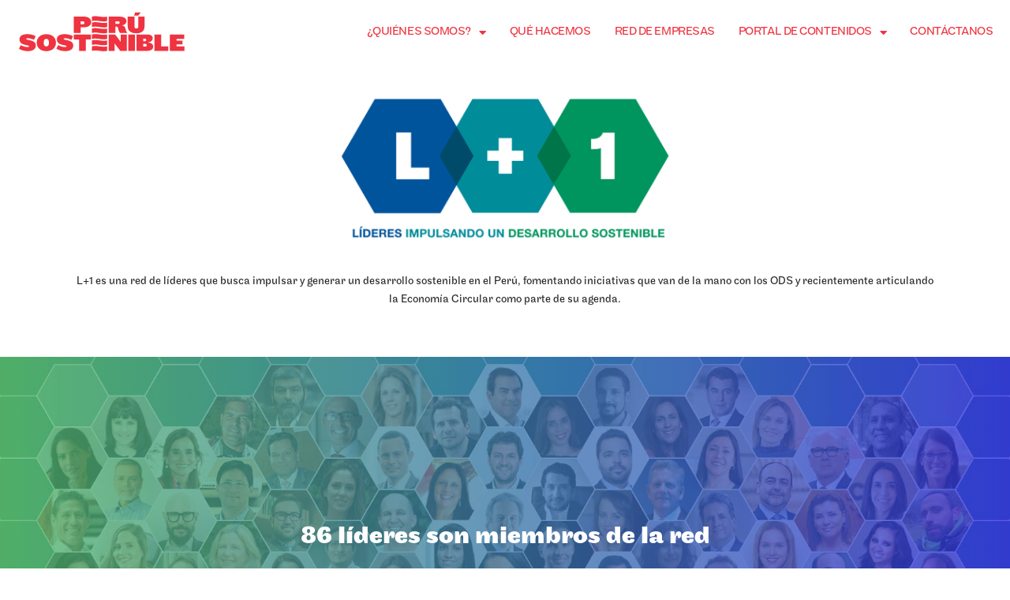

--- FILE ---
content_type: text/css
request_url: https://perusostenible.org/wp-content/uploads/elementor/css/post-14.css?ver=1762985541
body_size: 2061
content:
.elementor-kit-14{--e-global-color-primary:#EF3340;--e-global-color-secondary:#000000;--e-global-color-text:#2B2B2B;--e-global-color-accent:#61CE70;--e-global-typography-primary-font-family:"Maple";--e-global-typography-primary-font-weight:600;--e-global-typography-secondary-font-family:"Roboto Slab";--e-global-typography-secondary-font-weight:400;--e-global-typography-text-font-family:"Maple";--e-global-typography-text-font-weight:400;--e-global-typography-accent-font-family:"Roboto";--e-global-typography-accent-font-weight:500;}.elementor-kit-14 h3{font-size:24px;}.elementor-section.elementor-section-boxed > .elementor-container{max-width:1250px;}.e-con{--container-max-width:1250px;}.elementor-widget:not(:last-child){margin-block-end:20px;}.elementor-element{--widgets-spacing:20px 20px;}{}h1.entry-title{display:var(--page-title-display);}.elementor-kit-14 e-page-transition{background-color:#FFBC7D;}@media(max-width:1024px){.elementor-section.elementor-section-boxed > .elementor-container{max-width:1024px;}.e-con{--container-max-width:1024px;}}@media(max-width:767px){.elementor-section.elementor-section-boxed > .elementor-container{max-width:767px;}.e-con{--container-max-width:767px;}}/* Start Custom Fonts CSS */@font-face {
	font-family: 'Maple';
	font-style: normal;
	font-weight: normal;
	font-display: auto;
	src: url('https://perusostenible.org/wp-content/uploads/2022/01/Maple-Regular.woff') format('woff');
}
@font-face {
	font-family: 'Maple';
	font-style: normal;
	font-weight: bold;
	font-display: auto;
	src: url('https://perusostenible.org/wp-content/uploads/2022/01/Maple-Medium.woff') format('woff');
}
@font-face {
	font-family: 'Maple';
	font-style: normal;
	font-weight: 600;
	font-display: auto;
	src: url('https://perusostenible.org/wp-content/uploads/2022/01/Maple-Bold.woff') format('woff');
}
@font-face {
	font-family: 'Maple';
	font-style: normal;
	font-weight: 900;
	font-display: auto;
	src: url('https://perusostenible.org/wp-content/uploads/2022/01/Maple-Black.woff') format('woff');
}
/* End Custom Fonts CSS */

--- FILE ---
content_type: text/css
request_url: https://perusostenible.org/wp-content/uploads/elementor/css/post-924.css?ver=1762996124
body_size: 12441
content:
.elementor-924 .elementor-element.elementor-element-edc39b0 > .elementor-container{max-width:1100px;}.elementor-924 .elementor-element.elementor-element-edc39b0{margin-top:0px;margin-bottom:0px;padding:20px 0px 0px 0px;}.elementor-924 .elementor-element.elementor-element-a2a6db9 > .elementor-element-populated{padding:0px 0px 0px 0px;}.elementor-924 .elementor-element.elementor-element-add1a75 img{width:490px;}.elementor-924 .elementor-element.elementor-element-add1a75 > .elementor-widget-container{padding:20px 0px 20px 0px;}.elementor-924 .elementor-element.elementor-element-9c91f6b{text-align:center;font-family:"Maple", Sans-serif;font-weight:400;}.elementor-924 .elementor-element.elementor-element-bc97660{transition:background 0.3s, border 0.3s, border-radius 0.3s, box-shadow 0.3s;margin-top:0px;margin-bottom:0px;padding:0px 0px 0px 0px;}.elementor-924 .elementor-element.elementor-element-bc97660 > .elementor-background-overlay{transition:background 0.3s, border-radius 0.3s, opacity 0.3s;}.elementor-924 .elementor-element.elementor-element-66c3d54 > .elementor-element-populated{margin:0px 0px 0px 0px;--e-column-margin-right:0px;--e-column-margin-left:0px;padding:0px 0px 0px 0px;}.elementor-924 .elementor-element.elementor-element-8736d7c > .elementor-container{min-height:20vw;}.elementor-924 .elementor-element.elementor-element-8736d7c:not(.elementor-motion-effects-element-type-background), .elementor-924 .elementor-element.elementor-element-8736d7c > .elementor-motion-effects-container > .elementor-motion-effects-layer{background-color:#58C16C;background-image:url("https://perusostenible.org/wp-content/uploads/2022/02/Foto-L1.jpg");background-position:center center;background-repeat:no-repeat;background-size:cover;}.elementor-924 .elementor-element.elementor-element-8736d7c > .elementor-background-overlay{background-color:transparent;background-image:linear-gradient(90deg, #56C16C 0%, #3729F2 100%);opacity:0.6;transition:background 0.3s, border-radius 0.3s, opacity 0.3s;}.elementor-924 .elementor-element.elementor-element-8736d7c{transition:background 0.3s, border 0.3s, border-radius 0.3s, box-shadow 0.3s;margin-top:60px;margin-bottom:0px;padding:100px 0px 100px 0px;}.elementor-924 .elementor-element.elementor-element-97fd2d5{text-align:center;}.elementor-924 .elementor-element.elementor-element-97fd2d5 .elementor-heading-title{color:#FFFFFF;font-family:"Maple", Sans-serif;font-size:32px;font-weight:600;}.elementor-924 .elementor-element.elementor-element-b3fce6c{margin-top:80px;margin-bottom:0px;}.elementor-924 .elementor-element.elementor-element-5f95dc3{text-align:center;}.elementor-924 .elementor-element.elementor-element-5f95dc3 .elementor-heading-title{color:var( --e-global-color-secondary );}.elementor-924 .elementor-element.elementor-element-371109e{transition:background 0.3s, border 0.3s, border-radius 0.3s, box-shadow 0.3s;padding:20px 0px 100px 0px;}.elementor-924 .elementor-element.elementor-element-371109e > .elementor-background-overlay{transition:background 0.3s, border-radius 0.3s, opacity 0.3s;}.elementor-924 .elementor-element.elementor-element-d84350c .elementor-icon-wrapper{text-align:center;}.elementor-924 .elementor-element.elementor-element-cce6c10{text-align:center;}.elementor-924 .elementor-element.elementor-element-cce6c10 .elementor-heading-title{color:var( --e-global-color-secondary );font-family:"Maple", Sans-serif;font-size:20px;font-weight:600;text-transform:uppercase;}.elementor-924 .elementor-element.elementor-element-9899213{text-align:center;font-family:"Maple", Sans-serif;font-size:16px;font-weight:400;}.elementor-924 .elementor-element.elementor-element-f427183 .elementor-icon-wrapper{text-align:center;}.elementor-924 .elementor-element.elementor-element-a35ac48{text-align:center;}.elementor-924 .elementor-element.elementor-element-a35ac48 .elementor-heading-title{color:var( --e-global-color-secondary );font-family:"Maple", Sans-serif;font-size:20px;font-weight:600;text-transform:uppercase;}.elementor-924 .elementor-element.elementor-element-0f9ad70{text-align:center;font-family:"Maple", Sans-serif;font-size:16px;font-weight:400;}.elementor-924 .elementor-element.elementor-element-daba92d .elementor-icon-wrapper{text-align:center;}.elementor-924 .elementor-element.elementor-element-26666cf{text-align:center;}.elementor-924 .elementor-element.elementor-element-26666cf .elementor-heading-title{color:var( --e-global-color-secondary );font-family:"Maple", Sans-serif;font-size:20px;font-weight:600;text-transform:uppercase;}.elementor-924 .elementor-element.elementor-element-111c9ba{text-align:center;font-family:"Maple", Sans-serif;font-size:16px;font-weight:400;}.elementor-924 .elementor-element.elementor-element-4e0e15f .elementor-icon-wrapper{text-align:center;}.elementor-924 .elementor-element.elementor-element-4058e32{text-align:center;}.elementor-924 .elementor-element.elementor-element-4058e32 .elementor-heading-title{color:var( --e-global-color-secondary );font-family:"Maple", Sans-serif;font-size:20px;font-weight:600;text-transform:uppercase;}.elementor-924 .elementor-element.elementor-element-438885a{text-align:center;font-family:"Maple", Sans-serif;font-size:16px;font-weight:400;}.elementor-924 .elementor-element.elementor-element-8a9132a:not(.elementor-motion-effects-element-type-background), .elementor-924 .elementor-element.elementor-element-8a9132a > .elementor-motion-effects-container > .elementor-motion-effects-layer{background-color:#BCB0FF22;}.elementor-924 .elementor-element.elementor-element-8a9132a{transition:background 0.3s, border 0.3s, border-radius 0.3s, box-shadow 0.3s;padding:100px 0px 100px 0px;}.elementor-924 .elementor-element.elementor-element-8a9132a > .elementor-background-overlay{transition:background 0.3s, border-radius 0.3s, opacity 0.3s;}.elementor-924 .elementor-element.elementor-element-33f6c40{text-align:center;}.elementor-924 .elementor-element.elementor-element-33f6c40 .elementor-heading-title{color:var( --e-global-color-secondary );font-family:"Maple", Sans-serif;font-size:30px;font-weight:600;}.elementor-924 .elementor-element.elementor-element-7dc8bb3 .elementor-button{font-family:"Maple", Sans-serif;font-size:18px;font-weight:500;background-color:#3D3B41;border-style:solid;border-width:1px 1px 1px 1px;border-color:#3D3B41;border-radius:5px 5px 5px 5px;}.elementor-924 .elementor-element.elementor-element-7dc8bb3 .elementor-button:hover, .elementor-924 .elementor-element.elementor-element-7dc8bb3 .elementor-button:focus{color:#3D3B41;background-color:#FFFFFF;border-color:#3D3B41;}.elementor-924 .elementor-element.elementor-element-7dc8bb3 .elementor-button:hover svg, .elementor-924 .elementor-element.elementor-element-7dc8bb3 .elementor-button:focus svg{fill:#3D3B41;}.elementor-924 .elementor-element.elementor-element-6109972{transition:background 0.3s, border 0.3s, border-radius 0.3s, box-shadow 0.3s;padding:100px 30px 100px 30px;}.elementor-924 .elementor-element.elementor-element-6109972 > .elementor-background-overlay{transition:background 0.3s, border-radius 0.3s, opacity 0.3s;}.elementor-924 .elementor-element.elementor-element-e966550 > .elementor-element-populated{padding:0px 0px 0px 0px;}.elementor-924 .elementor-element.elementor-element-6c35f9c{text-align:center;font-family:"Maple", Sans-serif;font-size:18px;font-weight:400;}.elementor-924 .elementor-element.elementor-element-6c35f9c > .elementor-widget-container{margin:0px 0px 0px 0px;padding:0px 0px 0px 0px;}.elementor-924 .elementor-element.elementor-element-b948347{text-align:center;}.elementor-924 .elementor-element.elementor-element-b948347 .elementor-heading-title{color:var( --e-global-color-secondary );font-family:"Maple", Sans-serif;font-size:30px;font-weight:600;}.elementor-924 .elementor-element.elementor-element-f794cc4 .elementor-button{font-family:"Maple", Sans-serif;font-size:18px;font-weight:500;background-color:#3D3B41;border-style:solid;border-width:1px 1px 1px 1px;border-color:#3D3B41;border-radius:5px 5px 5px 5px;}.elementor-924 .elementor-element.elementor-element-f794cc4 .elementor-button:hover, .elementor-924 .elementor-element.elementor-element-f794cc4 .elementor-button:focus{color:#3D3B41;background-color:#FFFFFF;border-color:#3D3B41;}.elementor-924 .elementor-element.elementor-element-f794cc4 .elementor-button:hover svg, .elementor-924 .elementor-element.elementor-element-f794cc4 .elementor-button:focus svg{fill:#3D3B41;}@media(max-width:1024px){.elementor-924 .elementor-element.elementor-element-edc39b0{margin-top:0px;margin-bottom:0px;padding:20px 30px 0px 30px;}.elementor-924 .elementor-element.elementor-element-371109e{padding:20px 30px 80px 30px;}.elementor-924 .elementor-element.elementor-element-8a9132a{padding:80px 30px 80px 30px;}.elementor-924 .elementor-element.elementor-element-a3c2bea > .elementor-element-populated{padding:0px 0px 0px 0px;}.elementor-924 .elementor-element.elementor-element-33f6c40 .elementor-heading-title{font-size:30px;}}@media(max-width:767px){.elementor-924 .elementor-element.elementor-element-edc39b0{padding:20px 25px 0px 25px;}.elementor-924 .elementor-element.elementor-element-add1a75 img{width:250px;}.elementor-924 .elementor-element.elementor-element-9c91f6b{text-align:left;font-size:16px;}.elementor-924 .elementor-element.elementor-element-8736d7c{margin-top:50px;margin-bottom:0px;}.elementor-924 .elementor-element.elementor-element-1014f21 > .elementor-element-populated{padding:0px 20px 0px 20px;}.elementor-924 .elementor-element.elementor-element-b3fce6c{margin-top:20px;margin-bottom:0px;}.elementor-924 .elementor-element.elementor-element-371109e{padding:20px 0px 0px 0px;}.elementor-924 .elementor-element.elementor-element-29479b0{width:50%;}.elementor-924 .elementor-element.elementor-element-29479b0 > .elementor-element-populated{padding:0px 25px 50px 25px;}.elementor-924 .elementor-element.elementor-element-cce6c10 .elementor-heading-title{font-size:18px;}.elementor-924 .elementor-element.elementor-element-11ca5b5{width:50%;}.elementor-924 .elementor-element.elementor-element-11ca5b5 > .elementor-element-populated{padding:0px 25px 50px 25px;}.elementor-924 .elementor-element.elementor-element-a35ac48 .elementor-heading-title{font-size:18px;}.elementor-924 .elementor-element.elementor-element-814683a{width:50%;}.elementor-924 .elementor-element.elementor-element-814683a > .elementor-element-populated{padding:0px 25px 50px 25px;}.elementor-924 .elementor-element.elementor-element-26666cf .elementor-heading-title{font-size:18px;}.elementor-924 .elementor-element.elementor-element-9e30439{width:50%;}.elementor-924 .elementor-element.elementor-element-9e30439 > .elementor-element-populated{padding:0px 25px 50px 25px;}.elementor-924 .elementor-element.elementor-element-4058e32 .elementor-heading-title{font-size:18px;}.elementor-924 .elementor-element.elementor-element-8a9132a{padding:80px 25px 80px 25px;}.elementor-924 .elementor-element.elementor-element-a3c2bea > .elementor-element-populated{padding:0px 0px 0px 0px;}.elementor-924 .elementor-element.elementor-element-33f6c40 .elementor-heading-title{font-size:25px;}.elementor-924 .elementor-element.elementor-element-6109972{padding:80px 0px 80px 0px;}.elementor-924 .elementor-element.elementor-element-e966550 > .elementor-element-populated{padding:0px 25px 0px 25px;}.elementor-924 .elementor-element.elementor-element-b948347 .elementor-heading-title{font-size:25px;}}/* Start custom CSS for section, class: .elementor-element-8736d7c */.banner
{
    padding: 1rem;
    clip-path: url(#c1);
}/* End custom CSS */
/* Start Custom Fonts CSS */@font-face {
	font-family: 'Maple';
	font-style: normal;
	font-weight: normal;
	font-display: auto;
	src: url('https://perusostenible.org/wp-content/uploads/2022/01/Maple-Regular.woff') format('woff');
}
@font-face {
	font-family: 'Maple';
	font-style: normal;
	font-weight: bold;
	font-display: auto;
	src: url('https://perusostenible.org/wp-content/uploads/2022/01/Maple-Medium.woff') format('woff');
}
@font-face {
	font-family: 'Maple';
	font-style: normal;
	font-weight: 600;
	font-display: auto;
	src: url('https://perusostenible.org/wp-content/uploads/2022/01/Maple-Bold.woff') format('woff');
}
@font-face {
	font-family: 'Maple';
	font-style: normal;
	font-weight: 900;
	font-display: auto;
	src: url('https://perusostenible.org/wp-content/uploads/2022/01/Maple-Black.woff') format('woff');
}
/* End Custom Fonts CSS */

--- FILE ---
content_type: text/css
request_url: https://perusostenible.org/wp-content/uploads/elementor/css/post-19.css?ver=1762985542
body_size: 8735
content:
.elementor-19 .elementor-element.elementor-element-4f9c4d0{margin-top:0px;margin-bottom:0px;padding:0px 0px 0px 0px;}.elementor-19 .elementor-element.elementor-element-8993efa > .elementor-element-populated{margin:0px 0px 0px 0px;--e-column-margin-right:0px;--e-column-margin-left:0px;padding:0px 0px 0px 0px;}.elementor-19 .elementor-element.elementor-element-d576c62 > .elementor-widget-container{margin:0px 0px 0px 0px;padding:0px 0px 0px 0px;}.elementor-19 .elementor-element.elementor-element-40d134d3 > .elementor-container{min-height:80px;}.elementor-19 .elementor-element.elementor-element-40d134d3 > .elementor-container > .elementor-column > .elementor-widget-wrap{align-content:center;align-items:center;}.elementor-19 .elementor-element.elementor-element-40d134d3:not(.elementor-motion-effects-element-type-background), .elementor-19 .elementor-element.elementor-element-40d134d3 > .elementor-motion-effects-container > .elementor-motion-effects-layer{background-color:#FFFFFF;}.elementor-19 .elementor-element.elementor-element-40d134d3{transition:background 0.3s, border 0.3s, border-radius 0.3s, box-shadow 0.3s;margin-top:0px;margin-bottom:0px;padding:0% 0% 0% 0%;z-index:9995;}.elementor-19 .elementor-element.elementor-element-40d134d3 > .elementor-background-overlay{transition:background 0.3s, border-radius 0.3s, opacity 0.3s;}.elementor-19 .elementor-element.elementor-element-7f8d9b0 img{width:400px;}.elementor-19 .elementor-element.elementor-element-8441549.elementor-column > .elementor-widget-wrap{justify-content:flex-end;}.elementor-19 .elementor-element.elementor-element-259db6 .elementor-menu-toggle{margin-left:auto;background-color:#FFFFFF00;border-width:0px;border-radius:0px;}.elementor-19 .elementor-element.elementor-element-259db6 .elementor-nav-menu .elementor-item{font-size:15px;font-weight:300;text-transform:uppercase;font-style:normal;text-decoration:none;line-height:24px;letter-spacing:-0.45px;}.elementor-19 .elementor-element.elementor-element-259db6 .elementor-nav-menu--main .elementor-item{color:var( --e-global-color-secondary );fill:var( --e-global-color-secondary );padding-left:5px;padding-right:5px;padding-top:4px;padding-bottom:4px;}.elementor-19 .elementor-element.elementor-element-259db6 .elementor-nav-menu--main .elementor-item:hover,
					.elementor-19 .elementor-element.elementor-element-259db6 .elementor-nav-menu--main .elementor-item.elementor-item-active,
					.elementor-19 .elementor-element.elementor-element-259db6 .elementor-nav-menu--main .elementor-item.highlighted,
					.elementor-19 .elementor-element.elementor-element-259db6 .elementor-nav-menu--main .elementor-item:focus{color:var( --e-global-color-primary );}.elementor-19 .elementor-element.elementor-element-259db6 .elementor-nav-menu--main:not(.e--pointer-framed) .elementor-item:before,
					.elementor-19 .elementor-element.elementor-element-259db6 .elementor-nav-menu--main:not(.e--pointer-framed) .elementor-item:after{background-color:#FFFFFF;}.elementor-19 .elementor-element.elementor-element-259db6 .e--pointer-framed .elementor-item:before,
					.elementor-19 .elementor-element.elementor-element-259db6 .e--pointer-framed .elementor-item:after{border-color:#FFFFFF;}.elementor-19 .elementor-element.elementor-element-259db6 .elementor-nav-menu--main .elementor-item.elementor-item-active{color:var( --e-global-color-primary );}.elementor-19 .elementor-element.elementor-element-259db6{--e-nav-menu-horizontal-menu-item-margin:calc( 20px / 2 );width:auto;max-width:auto;}.elementor-19 .elementor-element.elementor-element-259db6 .elementor-nav-menu--main:not(.elementor-nav-menu--layout-horizontal) .elementor-nav-menu > li:not(:last-child){margin-bottom:20px;}.elementor-19 .elementor-element.elementor-element-259db6 .elementor-item:before{border-radius:0px;}.elementor-19 .elementor-element.elementor-element-259db6 .e--animation-shutter-in-horizontal .elementor-item:before{border-radius:0px 0px 0 0;}.elementor-19 .elementor-element.elementor-element-259db6 .e--animation-shutter-in-horizontal .elementor-item:after{border-radius:0 0 0px 0px;}.elementor-19 .elementor-element.elementor-element-259db6 .e--animation-shutter-in-vertical .elementor-item:before{border-radius:0 0px 0px 0;}.elementor-19 .elementor-element.elementor-element-259db6 .e--animation-shutter-in-vertical .elementor-item:after{border-radius:0px 0 0 0px;}.elementor-19 .elementor-element.elementor-element-259db6 .elementor-nav-menu--dropdown{background-color:#FFFFFF;}.elementor-19 .elementor-element.elementor-element-259db6 .elementor-nav-menu--dropdown a:hover,
					.elementor-19 .elementor-element.elementor-element-259db6 .elementor-nav-menu--dropdown a.elementor-item-active,
					.elementor-19 .elementor-element.elementor-element-259db6 .elementor-nav-menu--dropdown a.highlighted,
					.elementor-19 .elementor-element.elementor-element-259db6 .elementor-menu-toggle:hover{color:#FFFFFF;}.elementor-19 .elementor-element.elementor-element-259db6 .elementor-nav-menu--dropdown a:hover,
					.elementor-19 .elementor-element.elementor-element-259db6 .elementor-nav-menu--dropdown a.elementor-item-active,
					.elementor-19 .elementor-element.elementor-element-259db6 .elementor-nav-menu--dropdown a.highlighted{background-color:var( --e-global-color-primary );}.elementor-19 .elementor-element.elementor-element-259db6 .elementor-nav-menu--dropdown .elementor-item, .elementor-19 .elementor-element.elementor-element-259db6 .elementor-nav-menu--dropdown  .elementor-sub-item{font-family:"Maple", Sans-serif;font-size:13px;font-weight:normal;text-transform:uppercase;font-style:normal;text-decoration:none;letter-spacing:0px;}.elementor-19 .elementor-element.elementor-element-259db6 .elementor-nav-menu--main .elementor-nav-menu--dropdown, .elementor-19 .elementor-element.elementor-element-259db6 .elementor-nav-menu__container.elementor-nav-menu--dropdown{box-shadow:1px 1px 10px 0px rgba(0, 0, 0, 0.11);}.elementor-19 .elementor-element.elementor-element-259db6 .elementor-nav-menu--dropdown a{padding-left:10px;padding-right:10px;padding-top:6px;padding-bottom:6px;}.elementor-19 .elementor-element.elementor-element-259db6 div.elementor-menu-toggle{color:#000000;}.elementor-19 .elementor-element.elementor-element-259db6 div.elementor-menu-toggle svg{fill:#000000;}.elementor-19 .elementor-element.elementor-element-259db6 div.elementor-menu-toggle:hover{color:#000000;}.elementor-19 .elementor-element.elementor-element-259db6 div.elementor-menu-toggle:hover svg{fill:#000000;}@media(max-width:1024px){.elementor-19 .elementor-element.elementor-element-40d134d3{padding:0px 25px 0px 25px;}.elementor-19 .elementor-element.elementor-element-259db6 .elementor-nav-menu--main > .elementor-nav-menu > li > .elementor-nav-menu--dropdown, .elementor-19 .elementor-element.elementor-element-259db6 .elementor-nav-menu__container.elementor-nav-menu--dropdown{margin-top:22px !important;}.elementor-19 .elementor-element.elementor-element-259db6 .elementor-menu-toggle{border-width:1px;border-radius:0px;}}@media(max-width:767px){.elementor-19 .elementor-element.elementor-element-40d134d3{padding:0px 25px 0px 25px;}.elementor-19 .elementor-element.elementor-element-5170c13{width:50%;}.elementor-19 .elementor-element.elementor-element-8441549{width:50%;}}@media(min-width:768px){.elementor-19 .elementor-element.elementor-element-5170c13{width:18%;}.elementor-19 .elementor-element.elementor-element-8441549{width:81.878%;}}@media(max-width:1024px) and (min-width:768px){.elementor-19 .elementor-element.elementor-element-5170c13{width:25%;}.elementor-19 .elementor-element.elementor-element-8441549{width:75%;}}/* Start custom CSS for html, class: .elementor-element-d576c62 */.da11y-screen-reader-text:focus {
    clip: auto!important;
    background: #f1f1f1;
    -webkit-box-shadow: 0 0 2px 2px rgba(0,0,0,.6);
    box-shadow: 0 0 2px 2px rgba(0,0,0,.6);
    color: #00547a;
    display: block;
    height: auto;
    left: 5px;
    padding: 15px 23px 14px;
    text-decoration: none;
    top: 7px;
    width: auto;
    z-index: 1000000;
}

.da11y-screen-reader-text, .et_pb_contact_form_label, .et_pb_search .screen-reader-text, .et_pb_social_media_follow_network_name, .widget_search .screen-reader-text {
    clip: rect(1px,1px,1px,1px);
    -webkit-font-smoothing: subpixel-antialiased;
    font-family: -apple-system,BlinkMacSystemFont,Segoe UI,Roboto,Oxygen-Sans,Ubuntu,Cantarell,Helvetica Neue,sans-serif;
    font-size: 1em;
    font-weight: 600;
    height: 1px;
    letter-spacing: normal;
    line-height: normal;
    overflow: hidden;
    position: absolute!important;
    text-shadow: none;
    text-transform: none;
    width: 1px;
}/* End custom CSS */

--- FILE ---
content_type: text/css
request_url: https://perusostenible.org/wp-content/uploads/elementor/css/post-7314.css?ver=1762985542
body_size: 12567
content:
.elementor-7314 .elementor-element.elementor-element-0dc1efb:not(.elementor-motion-effects-element-type-background), .elementor-7314 .elementor-element.elementor-element-0dc1efb > .elementor-motion-effects-container > .elementor-motion-effects-layer{background-color:#3D3B48;}.elementor-7314 .elementor-element.elementor-element-0dc1efb{transition:background 0.3s, border 0.3s, border-radius 0.3s, box-shadow 0.3s;}.elementor-7314 .elementor-element.elementor-element-0dc1efb > .elementor-background-overlay{transition:background 0.3s, border-radius 0.3s, opacity 0.3s;}.elementor-7314 .elementor-element.elementor-element-e519e13 > .elementor-container > .elementor-column > .elementor-widget-wrap{align-content:flex-start;align-items:flex-start;}.elementor-7314 .elementor-element.elementor-element-e519e13:not(.elementor-motion-effects-element-type-background), .elementor-7314 .elementor-element.elementor-element-e519e13 > .elementor-motion-effects-container > .elementor-motion-effects-layer{background-color:#3D3B48;}.elementor-7314 .elementor-element.elementor-element-e519e13 > .elementor-background-overlay{background-color:#3D3B48;opacity:0.5;transition:background 0.3s, border-radius 0.3s, opacity 0.3s;}.elementor-7314 .elementor-element.elementor-element-e519e13{transition:background 0.3s, border 0.3s, border-radius 0.3s, box-shadow 0.3s;margin-top:0px;margin-bottom:0px;padding:65px 0px 0px 0px;}.elementor-7314 .elementor-element.elementor-element-bf48b45 > .elementor-element-populated{margin:0px 80px 0px 0px;--e-column-margin-right:80px;--e-column-margin-left:0px;}.elementor-7314 .elementor-element.elementor-element-b59a19d{text-align:left;}.elementor-7314 .elementor-element.elementor-element-b59a19d img{width:180px;}.elementor-7314 .elementor-element.elementor-element-3882f66 .elementor-icon-list-items:not(.elementor-inline-items) .elementor-icon-list-item:not(:last-child){padding-bottom:calc(5px/2);}.elementor-7314 .elementor-element.elementor-element-3882f66 .elementor-icon-list-items:not(.elementor-inline-items) .elementor-icon-list-item:not(:first-child){margin-top:calc(5px/2);}.elementor-7314 .elementor-element.elementor-element-3882f66 .elementor-icon-list-items.elementor-inline-items .elementor-icon-list-item{margin-right:calc(5px/2);margin-left:calc(5px/2);}.elementor-7314 .elementor-element.elementor-element-3882f66 .elementor-icon-list-items.elementor-inline-items{margin-right:calc(-5px/2);margin-left:calc(-5px/2);}body.rtl .elementor-7314 .elementor-element.elementor-element-3882f66 .elementor-icon-list-items.elementor-inline-items .elementor-icon-list-item:after{left:calc(-5px/2);}body:not(.rtl) .elementor-7314 .elementor-element.elementor-element-3882f66 .elementor-icon-list-items.elementor-inline-items .elementor-icon-list-item:after{right:calc(-5px/2);}.elementor-7314 .elementor-element.elementor-element-3882f66 .elementor-icon-list-icon i{transition:color 0.3s;}.elementor-7314 .elementor-element.elementor-element-3882f66 .elementor-icon-list-icon svg{transition:fill 0.3s;}.elementor-7314 .elementor-element.elementor-element-3882f66{--e-icon-list-icon-size:0px;--icon-vertical-offset:0px;}.elementor-7314 .elementor-element.elementor-element-3882f66 .elementor-icon-list-icon{padding-right:0px;}.elementor-7314 .elementor-element.elementor-element-3882f66 .elementor-icon-list-item > .elementor-icon-list-text, .elementor-7314 .elementor-element.elementor-element-3882f66 .elementor-icon-list-item > a{font-size:14px;font-weight:300;}.elementor-7314 .elementor-element.elementor-element-3882f66 .elementor-icon-list-text{color:rgba(255,255,255,0.79);transition:color 0.3s;}.elementor-7314 .elementor-element.elementor-element-d73446b .elementor-icon-list-items:not(.elementor-inline-items) .elementor-icon-list-item:not(:last-child){padding-bottom:calc(5px/2);}.elementor-7314 .elementor-element.elementor-element-d73446b .elementor-icon-list-items:not(.elementor-inline-items) .elementor-icon-list-item:not(:first-child){margin-top:calc(5px/2);}.elementor-7314 .elementor-element.elementor-element-d73446b .elementor-icon-list-items.elementor-inline-items .elementor-icon-list-item{margin-right:calc(5px/2);margin-left:calc(5px/2);}.elementor-7314 .elementor-element.elementor-element-d73446b .elementor-icon-list-items.elementor-inline-items{margin-right:calc(-5px/2);margin-left:calc(-5px/2);}body.rtl .elementor-7314 .elementor-element.elementor-element-d73446b .elementor-icon-list-items.elementor-inline-items .elementor-icon-list-item:after{left:calc(-5px/2);}body:not(.rtl) .elementor-7314 .elementor-element.elementor-element-d73446b .elementor-icon-list-items.elementor-inline-items .elementor-icon-list-item:after{right:calc(-5px/2);}.elementor-7314 .elementor-element.elementor-element-d73446b .elementor-icon-list-icon i{transition:color 0.3s;}.elementor-7314 .elementor-element.elementor-element-d73446b .elementor-icon-list-icon svg{transition:fill 0.3s;}.elementor-7314 .elementor-element.elementor-element-d73446b{--e-icon-list-icon-size:0px;--icon-vertical-offset:0px;}.elementor-7314 .elementor-element.elementor-element-d73446b .elementor-icon-list-icon{padding-right:0px;}.elementor-7314 .elementor-element.elementor-element-d73446b .elementor-icon-list-item > .elementor-icon-list-text, .elementor-7314 .elementor-element.elementor-element-d73446b .elementor-icon-list-item > a{font-size:14px;font-weight:300;}.elementor-7314 .elementor-element.elementor-element-d73446b .elementor-icon-list-text{color:rgba(255,255,255,0.79);transition:color 0.3s;}.elementor-7314 .elementor-element.elementor-element-41d1b15{--grid-template-columns:repeat(0, auto);--icon-size:15px;--grid-column-gap:24px;--grid-row-gap:0px;}.elementor-7314 .elementor-element.elementor-element-41d1b15 .elementor-widget-container{text-align:left;}.elementor-7314 .elementor-element.elementor-element-41d1b15 .elementor-social-icon{background-color:rgba(0,0,0,0);--icon-padding:0em;}.elementor-7314 .elementor-element.elementor-element-41d1b15 .elementor-social-icon i{color:rgba(255,255,255,0.45);}.elementor-7314 .elementor-element.elementor-element-41d1b15 .elementor-social-icon svg{fill:rgba(255,255,255,0.45);}.elementor-7314 .elementor-element.elementor-element-41d1b15 .elementor-social-icon:hover i{color:#FFFFFF;}.elementor-7314 .elementor-element.elementor-element-41d1b15 .elementor-social-icon:hover svg{fill:#FFFFFF;}.elementor-7314 .elementor-element.elementor-element-7655f1c > .elementor-widget-wrap > .elementor-widget:not(.elementor-widget__width-auto):not(.elementor-widget__width-initial):not(:last-child):not(.elementor-absolute){margin-bottom:15px;}.elementor-7314 .elementor-element.elementor-element-5cae0ed .elementor-heading-title{color:#ffffff;font-size:15px;font-weight:600;text-transform:uppercase;}.elementor-7314 .elementor-element.elementor-element-9414a92 .elementor-heading-title{color:#ffffff;font-size:15px;font-weight:300;text-transform:capitalize;}.elementor-7314 .elementor-element.elementor-element-0d8c52b .elementor-heading-title{color:#ffffff;font-size:15px;font-weight:300;text-transform:capitalize;}.elementor-7314 .elementor-element.elementor-element-c908c46 .elementor-heading-title{color:#ffffff;font-size:15px;font-weight:300;text-transform:capitalize;}.elementor-7314 .elementor-element.elementor-element-96602bc > .elementor-widget-wrap > .elementor-widget:not(.elementor-widget__width-auto):not(.elementor-widget__width-initial):not(:last-child):not(.elementor-absolute){margin-bottom:15px;}.elementor-7314 .elementor-element.elementor-element-12adeb5 .elementor-heading-title{color:#ffffff;font-size:15px;font-weight:600;text-transform:uppercase;}.elementor-7314 .elementor-element.elementor-element-c06f949 .elementor-heading-title{color:#ffffff;font-size:15px;font-weight:300;text-transform:capitalize;}.elementor-7314 .elementor-element.elementor-element-2b9a5e4 .elementor-heading-title{color:#ffffff;font-size:15px;font-weight:300;text-transform:capitalize;}.elementor-7314 .elementor-element.elementor-element-8485b3b .elementor-heading-title{color:#ffffff;font-size:15px;font-weight:300;text-transform:capitalize;}.elementor-7314 .elementor-element.elementor-element-3f391f9 .elementor-heading-title{color:#ffffff;font-size:15px;font-weight:600;text-transform:uppercase;}.elementor-7314 .elementor-element.elementor-element-d5e6187 .elementor-heading-title{color:#ffffff;font-size:15px;font-weight:300;text-transform:capitalize;}.elementor-7314 .elementor-element.elementor-element-7d2a8a6 .elementor-heading-title{color:#ffffff;font-size:15px;font-weight:600;text-transform:uppercase;}.elementor-7314 .elementor-element.elementor-element-7f15447{--divider-border-style:solid;--divider-color:rgba(255,255,255,0.21);--divider-border-width:1px;}.elementor-7314 .elementor-element.elementor-element-7f15447 .elementor-divider-separator{width:100%;}.elementor-7314 .elementor-element.elementor-element-7f15447 .elementor-divider{padding-block-start:15px;padding-block-end:15px;}.elementor-7314 .elementor-element.elementor-element-0dc2cbd{padding:0px 0px 10px 0px;}.elementor-7314 .elementor-element.elementor-element-d62f257 .elementor-heading-title{color:rgba(255,255,255,0.39);font-size:14px;font-weight:300;}@media(max-width:1024px){.elementor-7314 .elementor-element.elementor-element-e519e13{padding:25px 30px 0px 30px;}.elementor-7314 .elementor-element.elementor-element-bf48b45 > .elementor-element-populated{margin:30px 0px 30px 0px;--e-column-margin-right:0px;--e-column-margin-left:0px;}.elementor-7314 .elementor-element.elementor-element-3882f66 .elementor-icon-list-item > .elementor-icon-list-text, .elementor-7314 .elementor-element.elementor-element-3882f66 .elementor-icon-list-item > a{font-size:13px;}.elementor-7314 .elementor-element.elementor-element-d73446b .elementor-icon-list-item > .elementor-icon-list-text, .elementor-7314 .elementor-element.elementor-element-d73446b .elementor-icon-list-item > a{font-size:13px;}.elementor-7314 .elementor-element.elementor-element-0dc2cbd{padding:0px 0px 020px 0px;}.elementor-7314 .elementor-element.elementor-element-d62f257 .elementor-heading-title{font-size:12px;}}@media(max-width:767px){.elementor-7314 .elementor-element.elementor-element-e519e13{padding:45px 25px 0px 25px;}.elementor-7314 .elementor-element.elementor-element-bf48b45 > .elementor-element-populated{margin:0px 0px 30px 0px;--e-column-margin-right:0px;--e-column-margin-left:0px;padding:0px 0px 0px 0px;}.elementor-7314 .elementor-element.elementor-element-b59a19d img{width:140px;}.elementor-7314 .elementor-element.elementor-element-41d1b15 .elementor-widget-container{text-align:left;}.elementor-7314 .elementor-element.elementor-element-41d1b15{--icon-size:18px;}.elementor-7314 .elementor-element.elementor-element-41d1b15 > .elementor-widget-container{padding:0px 0px 0px 0px;}.elementor-7314 .elementor-element.elementor-element-7655f1c{width:50%;}.elementor-7314 .elementor-element.elementor-element-96602bc{width:50%;}.elementor-7314 .elementor-element.elementor-element-e4b7fa7{width:50%;}.elementor-7314 .elementor-element.elementor-element-e4b7fa7 > .elementor-element-populated{margin:30px 0px 0px 0px;--e-column-margin-right:0px;--e-column-margin-left:0px;}.elementor-7314 .elementor-element.elementor-element-3ff40ae{width:50%;}.elementor-7314 .elementor-element.elementor-element-3ff40ae > .elementor-element-populated{margin:30px 0px 0px 0px;--e-column-margin-right:0px;--e-column-margin-left:0px;}.elementor-7314 .elementor-element.elementor-element-9e7a41a > .elementor-element-populated{padding:25px 0px 0px 0px;}.elementor-7314 .elementor-element.elementor-element-0dc2cbd{margin-top:0px;margin-bottom:20px;}.elementor-7314 .elementor-element.elementor-element-d62f257{text-align:center;}}@media(min-width:768px){.elementor-7314 .elementor-element.elementor-element-bf48b45{width:35.789%;}.elementor-7314 .elementor-element.elementor-element-7655f1c{width:16%;}.elementor-7314 .elementor-element.elementor-element-96602bc{width:16%;}.elementor-7314 .elementor-element.elementor-element-e4b7fa7{width:16.211%;}.elementor-7314 .elementor-element.elementor-element-3ff40ae{width:16%;}}@media(max-width:1024px) and (min-width:768px){.elementor-7314 .elementor-element.elementor-element-bf48b45{width:100%;}.elementor-7314 .elementor-element.elementor-element-7655f1c{width:25%;}.elementor-7314 .elementor-element.elementor-element-96602bc{width:25%;}.elementor-7314 .elementor-element.elementor-element-e4b7fa7{width:25%;}.elementor-7314 .elementor-element.elementor-element-3ff40ae{width:25%;}}

--- FILE ---
content_type: text/css
request_url: https://perusostenible.org/wp-content/et-cache/global/et-divi-customizer-global.min.css?ver=1767897331
body_size: 1286
content:
@media only screen and (min-width:1350px){.et_pb_row{padding:27px 0}.et_pb_section{padding:54px 0}.single.et_pb_pagebuilder_layout.et_full_width_page .et_post_meta_wrapper{padding-top:81px}.et_pb_fullwidth_section{padding:0}}a:focus,input:focus,textarea:focus,button:focus{outline:2px solid #ef3340}.skip-to-content-link{background:#ef3340;height:30px;padding:8px;position:absolute;left:50%;transform:translateY(-100%);transition:transform 0.3s}.skip-to-content-link:focus{transform:translateY(0%)}a.elementor-item:hover{color:black!important}a.elementor-item.elementor-item-active{font-weight:600!important}.da11y-screen-reader-text:focus{clip:auto!important;background:#f1f1f1;-webkit-box-shadow:0 0 2px 2px rgba(0,0,0,.6);box-shadow:0 0 2px 2px rgba(0,0,0,.6);color:#00547a;display:block;height:auto;left:5px;padding:15px 23px 14px;text-decoration:none;top:7px;width:auto;z-index:1000000}.elementor-nav-menu--main .elementor-item:hover{color:white!important;background:#EF3340;border-radius:5px solid #ef3340}.elementor-nav-menu--main .elementor-item:active{color:white!important;background:#EF3340;border-radius:5px solid #ef3340}.elementor-nav-menu--main .elementor-item{color:#EF3340!important;background:white;border-radius:5px!important;border-width:1px solid #ef3340!important}

--- FILE ---
content_type: image/svg+xml
request_url: https://perusostenible.org/wp-content/uploads/2022/01/logob.svg
body_size: 3868
content:
<svg xmlns="http://www.w3.org/2000/svg" xmlns:xlink="http://www.w3.org/1999/xlink" id="Capa_1" x="0px" y="0px" viewBox="0 0 1126 262.2" style="enable-background:new 0 0 1126 262.2;" xml:space="preserve"><style type="text/css">	.st0{fill:#EF3340;}</style><g id="WORK"></g><g id="PLANO"></g><g id="LEGAL">	<g>		<path class="st0" d="M455.4,99.2h-19.3v36.7h-42.7V30.6h60.8c34.3,0,48.9,15,48.9,35.6C503.1,84.9,489.5,99.2,455.4,99.2z    M448.4,60.5h-12.2v20.1h12.2c8.4,0,12-4.9,12-10.4C460.4,64.7,455.6,60.5,448.4,60.5z"></path>		<path class="st0" d="M692.4,88.1c1.6-0.2,3-0.2,4.5-0.2c14.9,0,20.4,6.8,24.3,22c2.7,10.4,4.6,18.1,12,25.9h-47.4   c-4.5-5.2-6.8-11.1-8.7-17.7c-1.6-5.4-3.4-13.9-4.9-17.7c-1.3-3.4-3-5-6.3-5h-9.1v40.5H614V30.6h63.9c34.3,0,48.9,11.8,48.9,28.5   C726.7,71.8,719.4,85.2,692.4,88.1z M672.6,60.5h-16V78h14.4c8.1,0,13-3.4,13-9.1C684,64.1,680.4,60.5,672.6,60.5z"></path>		<path class="st0" d="M790.3,137.9c-42.9,0-55.3-22-55.3-44.3V30.6h42.7V94c0,8.1,2.7,13.4,12.3,13.4c9.7,0,12.3-5.4,12.3-13.4   V30.6h39.2v63C841.6,115.8,830.9,137.9,790.3,137.9z M802,23.7h-26.7L781.7,4h35.8L802,23.7z"></path>		<path class="st0" d="M604.5,59.4c-32.1,8.9-64.1-8.9-96.2,0c0-8.3,0-20.6,0-28.9c32.1-8.9,64.1,8.9,96.2,0   C604.5,38.8,604.5,51.1,604.5,59.4z"></path>		<path class="st0" d="M604.5,135.9c-32.1,8.9-64.1-8.9-96.2,0c0-8.3,0-20.6,0-28.9c32.1-8.9,64.1,8.9,96.2,0   C604.5,115.3,604.5,127.6,604.5,135.9z"></path>		<path class="st0" d="M604.5,97.7c-32.1,8.9-64.1-8.9-96.2,0c0-8.3,0-20.6,0-28.9c32.1-8.9,64.1,8.9,96.2,0   C604.5,77.1,604.5,89.4,604.5,97.7z"></path>		<path class="st0" d="M604.5,174.4c-32.1,8.9-64.1-8.9-96.2,0c0-8.3,0-20.6,0-28.9c32.1-8.9,64.1,8.9,96.2,0   C604.5,153.8,604.5,166.1,604.5,174.4z"></path>		<path class="st0" d="M604.5,250.9c-32.1,8.9-64.1-8.9-96.2,0c0-8.3,0-20.6,0-28.9c32.1-8.9,64.1,8.9,96.2,0   C604.5,230.3,604.5,242.6,604.5,250.9z"></path>		<path class="st0" d="M604.5,212.6c-32.1,8.9-64.1-8.9-96.2,0c0-8.3,0-20.6,0-28.9c32.1-8.9,64.1,8.9,96.2,0   C604.5,192,604.5,204.4,604.5,212.6z"></path>		<path class="st0" d="M100.1,252.8c-19.3,0-39.9-5.4-55.1-15.8l11.6-22.8c12.7,7.1,27,12.2,44.6,12.2c5.9,0,8.1-1.8,8.1-4.5   c0-3.6-3.2-4.9-20.4-8.4c-30.7-6.1-40.5-18.4-40.5-37c0-20.1,15.4-32.9,51.6-32.9c18.6,0,37.8,5.4,50.5,13l-9.7,23.3   c-14.9-7-30.6-10.2-41.9-10.2c-4.8,0-7.7,1.1-7.7,3.8c0,3.4,2,4.8,18.2,8.1c30.2,6.3,42.7,16.1,42.7,35.1   C152,238.4,135.7,252.8,100.1,252.8z"></path>		<path class="st0" d="M218.8,253c-40.2,0-61-25.6-61-54.6s20.9-54.6,61-54.6s61,25.6,61,54.6S258.9,253,218.8,253z M218.8,174.1   c-12.7,0-16.8,11.7-16.8,24.2c0,12.5,4.1,24.2,16.8,24.2s16.8-11.7,16.8-24.2C235.5,185.9,231.4,174.1,218.8,174.1z"></path>		<path class="st0" d="M337.4,252.8c-19.3,0-39.9-5.4-55.1-15.8l11.6-22.8c12.7,7.1,27,12.2,44.6,12.2c5.9,0,8.1-1.8,8.1-4.5   c0-3.6-3.2-4.9-20.4-8.4c-30.7-6.1-40.5-18.4-40.5-37c0-20.1,15.4-32.9,51.6-32.9c18.6,0,37.8,5.4,50.5,13l-9.7,23.3   c-14.9-7-30.6-10.2-41.9-10.2c-4.8,0-7.7,1.1-7.7,3.8c0,3.4,2,4.8,18.2,8.1c30.2,6.3,42.7,16.1,42.7,35.1   C389.3,238.4,373,252.8,337.4,252.8z"></path>		<path class="st0" d="M469.1,177.2v73.7h-42.7v-73.7h-33v-31.7h107.7v31.7H469.1z"></path>		<path class="st0" d="M651.9,203.5v47.4h-38V145.5h41.3l35.6,47.6v-47.6h38v105.4h-41.3L651.9,203.5z"></path>		<path class="st0" d="M738.6,250.9V145.5h42.7v105.4H738.6z"></path>		<path class="st0" d="M860.6,250.9H791V145.5h67.6c25.8,0,34.7,11.8,34.7,23.9c0,16.1-11.8,25.6-35.4,27.9h2   c22.8,0,36.7,10.2,36.7,25.9C896.4,239.4,883.9,250.9,860.6,250.9z M843.2,172.5h-9.5v17.2h8.7c8.1,0,9.7-5.9,9.7-9   C852,176.4,849.5,172.5,843.2,172.5z M844,205.4h-10.2V224h11.1c7.5,0,10.6-4.3,10.6-9.7C855.4,209,851.5,205.4,844,205.4z"></path>		<path class="st0" d="M904.9,250.9V145.5h42.7v76.9h44.8v28.5H904.9z"></path>		<path class="st0" d="M1001.9,250.9V145.5h91.3v28.8h-48.5v11.4h38.1v23.8h-38.1v12.7h49.5v28.8H1001.9z"></path>	</g></g></svg>